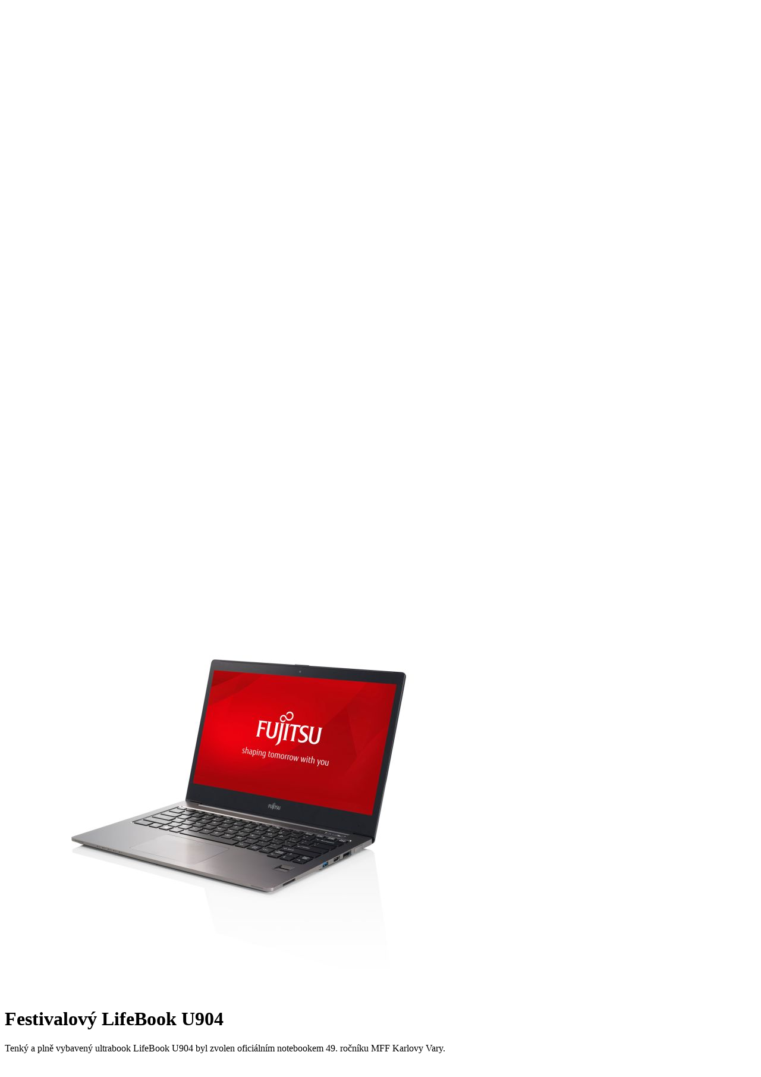

--- FILE ---
content_type: text/html; charset=utf-8
request_url: https://eabm.cz/397-festivalovy-lifebook-u904
body_size: 8967
content:
<!doctype html>
<html lang="cs" dir="ltr"  prefix="fb: http://www.facebook.com/2008/fbml">
  <head itemscope itemtype="http://schema.org/Organization">
  	<!-- Global site tag (gtag.js) - Google Analytics -->
	<script>
	window.dataLayer = window.dataLayer || [];
	function gtag(){dataLayer.push(arguments);}
	    gtag('consent', 'default', {
	        'ad_storage': 'denied',
	        'analytics_storage': 'denied',
	    'ad_user_data': 'denied',
	    'ad_personalization': 'denied'
	    });
	</script>
	<script async src="https://www.googletagmanager.com/gtag/js?id=UA-37454768-1"></script>
	<script>
	  window.dataLayer = window.dataLayer || [];
	  function gtag(){dataLayer.push(arguments);}
	  gtag('js', new Date());

	  gtag('config', 'UA-37454768-1');
	</script>
    <!-- Required meta tags -->
    <meta charset="utf-8">
    <meta name="facebook-domain-verification" content="c9tedbkn904sbuq5tbavl3pdgttlqb" />
    <meta name="viewport" content="width=device-width, initial-scale=1, shrink-to-fit=no">
    <link rel="canonical" href="https://eABM.cz/397-festivalovy-lifebook-u904" />

    <!-- Bootstrap CSS -->
    <link rel="stylesheet" href="/templates/design/css/bootstrap.min.css" integrity="sha384-WskhaSGFgHYWDcbwN70/dfYBj47jz9qbsMId/iRN3ewGhXQFZCSftd1LZCfmhktB" crossorigin="anonymous">
    <link rel="stylesheet" href="https://use.fontawesome.com/releases/v5.6.3/css/all.css?v=1768949718" integrity="sha384-UHRtZLI+pbxtHCWp1t77Bi1L4ZtiqrqD80Kn4Z8NTSRyMA2Fd33n5dQ8lWUE00s/" crossorigin="anonymous">
    <link href="https://fonts.googleapis.com/css?family=Open+Sans:300,400,700&amp;subset=latin-ext" rel="stylesheet"> 
    <link href="https://unpkg.com/aos@2.3.1/dist/aos.css" rel="stylesheet">
    <link rel="stylesheet" href="/templates/design/css/style.css?v=1768949718">

    <meta name="robots" content="index,follow">
    <meta name="googlebot" content="index,follow">

    <meta name="description" content="eABM - profesionální partner ve světě IT. Profesionální outsourcinové služby, servis IT, tvorba aplikací na míru, internetové stránky, mobilní weby. ">
    <meta name="keywords" content="">

    <title>Festivalový LifeBook U904 - eABM, Váš partner ve světě IT</title>

    <link rel="apple-touch-icon" sizes="180x180" href="/templates/design/images/icons/apple-touch-icon.png">
    <link rel="icon" type="image/png" sizes="32x32" href="/templates/design/images/icons/favicon-32x32.png">
    <link rel="icon" type="image/png" sizes="16x16" href="/templates/design/images/icons/favicon-16x16.png">
    <link rel="manifest" href="/templates/design/images/icons/site.webmanifest">
    <link rel="mask-icon" href="/templates/design/images/icons/safari-pinned-tab.svg" color="#eb4947">
    <link rel="shortcut icon" href="/templates/design/images/icons/favicon.ico">
    <meta name="msapplication-TileColor" content="#ffffff">
    <meta name="msapplication-config" content="/templates/design/images/icons/browserconfig.xml">
    <meta name="theme-color" content="#ffffff">

    <!-- Schema.org for Google -->
    <meta itemprop="name" content="Festivalový LifeBook U904">
    <meta itemprop="description" content="Tenký a plně vybavený ultrabook LifeBook U904 byl zvolen oficiálním notebookem 49. ročníku MFF Karlovy Vary.


  
  
  



">
    <meta itemprop="image" content="https://eabm.cz/images/novinky/2014-07/Fujitsu_Lifebook_U9043.jpg">

    <meta property="og:type" content="website">
    <meta property="og:url" content="">
    <meta property="og:title" content="Festivalový LifeBook U904">
    <meta property="og:site_name" content="eABM - Váš IT partner">
    <meta property="og:description" content="Tenký a plně vybavený ultrabook LifeBook U904 byl zvolen oficiálním notebookem 49. ročníku MFF Karlovy Vary.


  
  
  



">
    <meta property="og:image" content="https://eabm.cz/images/novinky/2014-07/Fujitsu_Lifebook_U9043.jpg">
        <meta property="og:image:width" content="1200">
    <meta property="og:image:height" content="600">
    
    <!-- Twitter -->
    <meta name="twitter:card" content="summary">
    <meta name="twitter:site" content="@eABMcz">
    <meta name="twitter:url" content="">
    <meta name="twitter:title" content="Festivalový LifeBook U904">
    <meta name="twitter:description" content="Tenký a plně vybavený ultrabook LifeBook U904 byl zvolen oficiálním notebookem 49. ročníku MFF Karlovy Vary.


  
  
  



">
    <meta name="twitter:image" content="https://eabm.cz/images/novinky/2014-07/Fujitsu_Lifebook_U9043.jpg">
    <meta name="twitter:creator" content="@eABMcz">

    <meta name="geo.region" content="CZ-MO" />
    <meta name="geo.placename" content="Frýdek-Místek" />
    <meta name="geo.position" content="49.676126;18.340381" />
    <meta name="ICBM" content="49.676126, 18.340381" />
    <meta name="author" content="eABM.cz">

        <script type="application/ld+json">
        {
          "@context": "http://schema.org",
          "@type": "LocalBusiness",
          "name": "eABM - Váš IT partner",
          "alternateName": "eABM - Váš profesionální IT partner",
          "description": "eABM - Váš profesionální IT partner",
          "url": "https://www.eABM.cz",
          "sameAs": [
                "https://www.facebook.com/eABM.cz",
                "https://twitter.com/eABMcz",
                "http://plus.google.com/109205327085829692575"
          ],
          "logo": "https://eabm.cz/images/loga/logo2.png",
          "image": "https://eabm.cz/images/loga/logo2.png",
          "address": {
            "@type": "PostalAddress",
            "addressCountry": "CZ",
            "addressLocality": "Frýdek-Místek",
            "addressRegion": "Moravian-Silesian Region",
            "postalCode": "738 01",
            "streetAddress": "Dvořákova 730"
          },
          "telephone": " +420 777 027 509",
          "geo": {
            "@type": "GeoCoordinates",
	    "latitude": "49.677572",
            "longitude": "18.339256"
          },
          "openingHoursSpecification": [
            {
                "@type": "OpeningHoursSpecification",
                "dayOfWeek": [
                    "Monday",
                    "Tuesday",
                    "Wednesday",
                    "Thursday",
                    "Friday"
                ],
                    "opens": "8:30",
                    "closes": "17:00"
            }
          ]
          
        }
        </script>
        <script type="application/ld+json">
        {
            "@context": "http://schema.org",
            "@type": "WebSite",
            "url": "https://eABM.cz/",
            "potentialAction": {
                "@type": "SearchAction",
                "target": "https://eabm.cz/hledat?searchword={searchword}",
                "query-input": "required name=searchword"
            }
        }
        </script>
<link rel="manifest" href="/manifest.json" />
<script src="https://cdn.onesignal.com/sdks/OneSignalSDK.js" async="" type="text/plain" data-cookiecategory="targeting"></script>
<script type="text/plain" data-cookiecategory="targeting">
  var OneSignal = window.OneSignal || [];
  OneSignal.push(function() {
    OneSignal.init({
      appId: "6af9b7e0-0815-42e8-b8a9-4d3c7c0fe35f",
    });
  });
</script>
  </head>
  <body>

  	<header>
  		<div id="ea-icons">
  			<div class="container">
  				<div class="row">
  					<div class="col-9 col-md-6">
  						<ul class="ea-info">
  							<li><a href="https://goo.gl/maps/LjvgAym9GNA3fqKG8" target="_blank" title="Zobrazit na mapě"><span class="fa fa-map-marker"></span> Dvořákova 730, Frýdek-Místek</a></li>
			                <li><a href="mailto:info@eabm.cz" title="Napište nám"><span class="far fa-envelope"></span> info@eabm.cz</a></li>
			                <li><a href="tel:+420777027509" title="Zavolejte nám"><span class="fa fa-phone"></span> +420 777 027 509</a></li>
  						</ul>
  					</div>
  					<div class="col-3 col-md-6">
		              <!-- Start Social Links -->
		              <ul class="ea-social-list">
		                <li><a class="facebook itl-tooltip" data-placement="bottom" title="Facebook" href="https://www.facebook.com/eABM.cz" target="_blank" title="Náš Facebook"><span class="fab fa-facebook-f"></span></a></li><li><a class="twitter itl-tooltip" data-placement="bottom" title="Twitter" href="https://twitter.com/eABMcz" target="_blank" title="Náš Twitter"><span class="fab fa-twitter"></span></a></li><li><a class="instagram itl-tooltip" data-placement="bottom" title="Instagram" href="https://www.instagram.com/eabm.cz/" target="_blank" title="Náš Instagram"><span class="fab fa-instagram"></span></a></li><li><a class="rss itl-tooltip" data-placement="bottom" title="RSS" href="https://eabm.cz/?format=feed&amp;type=rss" target="_blank" title="Náš RSS kanál"><span class="fa fa-rss"></span></a></li><li><a class="search itl-tooltip" data-placement="bottom" title="Hledat" href="/hledat" title="Hledat na webu"><span class="fa fa-search"></span></a></li>
		              </ul>
		              <!-- End Social Links -->
		            </div>
  				</div>
  			</div>
  		</div>
  		<div id="ea-menu">
  			<div class="container">
	  			<nav class="navbar navbar-expand-lg">
				  <a class="navbar-brand" href="/" title="Přejít na HOME stránku">
				  	<div class="ea-logo"><img src="/templates/design/images/logo_eabm.png" alt="eABM - Váš IT partner z Frýtku-Místku"></div>
                        <div class="ea-slogan">eABM - Váš IT partner</div>				  </a>
				  <button class="navbar-toggler" type="button" data-toggle="collapse" data-target="#navbarSupportedContent2" aria-controls="navbarSupportedContent" aria-expanded="false" aria-label="Toggle navigation">
				    <i class="fas fa-ellipsis-v"></i>
				  </button>

				  <div class="collapse navbar-collapse ea-desktop" id="navbarSupportedContent">
				    <div class=" mr-auto"></div>
				    <ul class="navbar-nav ">
<li class="nav-item item-101 current active 1" data-type="component"><a class="nav-link span2" href="/"  title="Přejít na stránku: Domů">Domů</a></li><li class="nav-item item-104 deeper dropdown 1" data-type="component"><a href="/sluzby" class="nav-link dropdown-toggle"  id="navbarDropdown" role="button" data-toggle="dropdown" aria-haspopup="true" aria-expanded="false"  title="Přejít na stránku: Služby">Služby</a><ul class="dropdown-menu"><li class="nav-item item-102 1" data-type="component"><a class="nav-link span2" href="/sluzby/servis"  title="Přejít na stránku: Servis">Servis</a></li><li class="nav-item item-103 1" data-type="component"><a class="nav-link span2" href="/sluzby/tvorba-www"  title="Přejít na stránku: Tvorba www">Tvorba www</a></li><li class="nav-item item-312 1" data-type="component"><a class="nav-link " href="/sluzby/hosting"  title="Přejít na stránku: Webhosting">Webhosting</a></li><li class="nav-item item-283 1" data-type="component"><a class="nav-link " href="/sluzby/outsourcing-it"  title="Přejít na stránku: Outsourcing IT">Outsourcing IT</a></li><li class="nav-item item-284 1" data-type="component"><a class="nav-link " href="/sluzby/pocitacove-site"  title="Přejít na stránku: Počítačové sítě">Počítačové sítě</a></li><li class="nav-item item-285 1" data-type="component"><a class="nav-link " href="/sluzby/microsoft"  title="Přejít na stránku: Microsoft">Microsoft</a></li><li class="nav-item item-286 1" data-type="component"><a class="nav-link " href="/sluzby/linux"  title="Přejít na stránku: Linux">Linux</a></li><li class="nav-item item-288 1" data-type="component"><a class="nav-link " href="/sluzby/google"  title="Přejít na stránku: Google">Google</a></li><li class="nav-item item-289 1" data-type="component"><a class="nav-link " href="/sluzby/ostatni-sluzby"  title="Přejít na stránku: Ostatní služby">Ostatní služby</a></li></ul></li><li class="nav-item item-158 1" data-type="component"><a class="nav-link " href="/reference"  title="Přejít na stránku: Reference">Reference</a></li><li class="nav-item item-133 deeper dropdown 1" data-type="component"><a href="/profil-spolecnost" class="nav-link dropdown-toggle"  id="navbarDropdown" role="button" data-toggle="dropdown" aria-haspopup="true" aria-expanded="false"  title="Přejít na stránku: O nás">O nás</a><ul class="dropdown-menu"><li class="nav-item item-193 1" data-type="url"><a class="nav-link" href="/images/eticky_kodex.pdf" target="_blank"  title="Přejít na stránku: Etický kodex">Etický kodex</a></li><li class="nav-item item-274 1" data-type="component"><a class="nav-link " href="/profil-spolecnost/certifikaty"  title="Přejít na stránku: Certifikáty">Certifikáty</a></li><li class="nav-item item-293 1" data-type="component"><a class="nav-link " href="/profil-spolecnost/zasady-zpracovani-osobnich-udaju"  title="Přejít na stránku: GDPR">GDPR</a></li><li class="nav-item item-298 1" data-type="component"><a class="nav-link " href="/profil-spolecnost/profil-spolecnosti"  title="Přejít na stránku: Profil společnosti">Profil společnosti</a></li><li class="nav-item item-255 1" data-type="component"><a class="nav-link " href="/profil-spolecnost/hledame"  title="Přejít na stránku: Zaměstnání">Zaměstnání</a></li><li class="nav-item item-300 1" data-type="component"><a class="nav-link " href="/profil-spolecnost/partneri"  title="Přejít na stránku: Partneři">Partneři</a></li><li class="nav-item item-304 1" data-type="component"><a class="nav-link " href="/profil-spolecnost/dotace"  title="Přejít na stránku: Dotace">Dotace</a></li></ul></li><li class="nav-item item-238 1" data-type="component"><a class="nav-link " href="/podporujeme"  title="Přejít na stránku: Podporujeme">Podporujeme</a></li><li class="nav-item item-113 1" data-type="component"><a class="nav-link " href="/novinky"  title="Přejít na stránku: Novinky">Novinky</a></li><li class="nav-item item-106 deeper dropdown 1" data-type="component"><a href="/kontakt" class="nav-link dropdown-toggle"  id="navbarDropdown" role="button" data-toggle="dropdown" aria-haspopup="true" aria-expanded="false"  title="Přejít na stránku: Kontakty">Kontakty</a><ul class="dropdown-menu"><li class="nav-item item-287 1" data-type="component"><a class="nav-link " href="/kontakt/provozovatel"  title="Přejít na stránku: Provozovatel">Provozovatel</a></li><li class="nav-item item-131 1" data-type="component"><a class="nav-link " href="/kontakt/tiskove-zpravy"  title="Přejít na stránku: Tiskové zprávy">Tiskové zprávy</a></li></ul></li></ul>

				  </div>

				  <div class="collapse navbar-collapse ea-mobile" id="navbarSupportedContent2">
				    <div class=" mr-auto"></div>
				  	<ul class="navbar-nav-mobile ">
<li class="nav-item item-104 ea-double"><a href="/sluzby" class="nav-link" title="Naše služby">Naše služby</a>
	<hr>
	<ul>
		<li class="nav-item item-102"><a class="nav-link" href="/sluzby/servis" title="Servis počítačové (IT) techniky">Servis</a></li>
		<li class="nav-item item-283"><a class="nav-link " href="/sluzby/outsourcing-it" title="Správá IT pro firmy">Outsourcing IT</a></li>
		<li class="nav-item item-103"><a class="nav-link" href="/sluzby/tvorba-www" title="Profesionální tvorba WWW stránek">Tvorba www</a></li>
		<li class="nav-item item-284"><a class="nav-link " href="/sluzby/pocitacove-site" title="Správa počítačovách sítí">Sítě</a></li>
		<li class="nav-item item-285"><a class="nav-link " href="/sluzby/microsoft" title="Produkty Microsoft">Microsoft</a></li>
		<li class="nav-item item-286"><a class="nav-link " href="/sluzby/linux" title="Linuxoví specialisté">Linux</a></li>
    <li class="nav-item item-285"><a class="nav-link " href="/sluzby/google" title="Přejděte na Google řešení">Google</a></li>
    <li class="nav-item item-286"><a class="nav-link " href="/sluzby/ostatni-sluzby" title="Další služby eABM">Ostatní služby</a></li>
	</ul>
</li>
<li class="ea-double"><hr></li>
<li class="nav-item item-133"><a class="nav-link" href="/profil-spolecnost" title="Zajímavé informace o nás">O nás</a></li>
<li class="nav-item item-158"><a class="nav-link" href="/reference" title="Reference">Reference</a></li>
<li class="nav-item item-106"><a href="/kontakt" class="nav-link" title="Kontakty">Kontakt</a></li>
<li class="nav-item item-113"><a class="nav-link" href="/novinky" title="Aktuality ze světa IT">Novinky</a></li>
<li class="ea-double">&nbsp;</li>
</ul>
<div class="ea-squares-mobile">
          <a class="col" href="http://pomoc.eabm.cz" target="_blank" data-toggle="tooltip" data-placement="top" title="Rychlá pomoc s počítačem">
              <i class="fas fa-hands-helping"></i>
          </a>
          <a class="col" href="http://inet.eabm.cz" target="_blank" data-toggle="tooltip" data-placement="top" title="Portál iNet">
              <i class="fas fa-wifi"></i>
          </a>
          <a class="col" href="http://obchod.eabm.cz" target="_blank" data-toggle="tooltip" data-placement="top" title="Katalog zboží eABM">
              <i class="fas fa-shopping-cart"></i>
          </a>
          <a class="col" href="/sluzby/tvorba-www" data-toggle="tooltip" data-placement="top" title="Tvorba www">
              <i class="fas fa-code"></i>
          </a>
          <a class="col" href="/sluzby/google" data-toggle="tooltip" data-placement="top" title="Přejděte do cloudu">
              <i class="fas fa-cloud"></i>
          </a>
          <a class="col" href="/sluzby/outsourcing-it" data-toggle="tooltip" data-placement="top" title="Outsourcing IT služeb">
              <i class="fas fa-desktop"></i>
          </a>
          <a class="col" href="/sluzby/pocitacove-site" data-toggle="tooltip" data-placement="top" title="Strukturované sítě">
              <i class="fas fa-network-wired"></i>
          </a>
          <a class="col" href="/sluzby/pocitacove-site/12-kamerove-a-zabezpecovaci-systemy" data-toggle="tooltip" data-placement="top" title="Kamerové systémy">
              <i class="fas fa-camera"></i>
          </a>
    </div>
				  </div>
				</nav>
			</div>
  		</div>

  		  	</header>

    

  	<main id="ea-main" class="ea-content">
  		<div itemscope itemtype="http://schema.org/Article">
	<meta itemscope itemprop="mainEntityOfPage"  itemType="https://schema.org/WebPage" itemid="https://eabm.cz///397-festivalovy-lifebook-u904" content="https://eabm.cz///397-festivalovy-lifebook-u904"/>
	<meta itemprop="name" content="Festivalový LifeBook U904" />
	<meta itemprop="headline" content="Festivalový LifeBook U904" />
	<meta itemprop="inLanguage" content="cs-CZ" />
	<meta itemprop="datePublished" content="2014-07-09UTC05:25:41+01:00"  />
	<meta itemprop="dateModified" content="2014-07-14UTC07:21:29+01:00"  />
	<meta itemprop="author" content="Václav Dobiáš" />

    <div class="container">
            

            <div class="row">
                <div class="col-12">
                                        <div class="ea-main-photo" itemprop="image" itemscope itemtype="https://schema.org/ImageObject" >
                        
                                                    <img src="/images/novinky/2014-07/Fujitsu_Lifebook_U9043.jpg" alt="Festivalový LifeBook U904" title="Festivalový LifeBook U904" class="img-fluid">
                                                
                                                <meta itemprop="url" content="http://eabm.cz/images/novinky/2014-07/Fujitsu_Lifebook_U9043.jpg">
                        <meta itemprop="width" content="800">
                        <meta itemprop="height" content="600">
                    </div>
                                        <header class="ea-section-header">
                <h1 class="ea-sub-title">Festivalový LifeBook U904</h1>
            </header>
                    <div class="ea-perex">
                        <p>
                            Tenký a plně vybavený ultrabook LifeBook U904 byl zvolen oficiálním notebookem 49. ročníku MFF Karlovy Vary.


  
  
  



                        </p>
                    </div>

                                        <div class="ea-tags">
                                                    <a href="/tags" class="badge">produkty</a>
			                                                        <a href="/tags/fujitsu" class="badge">fujitsu</a>
			                                                </div>
                    
                    <div class="ea-main-content">
                        


<h3>LifeBook U904</h3>
<p>
Výjimečně tenké 15,5 mm provedení s extrémně nízkou hmotností pouhých 1,39 kg umožní pohodlný transport, tuhé šasi ze slitiny hořčíku zajistí odolnost. Displej IGZO bez rámečku s extrémně jasnými barvami, úhlopříčkou 35,6 cm (14”) a vysokým rozlišením WQHD (3 200 × 1 800) podporuje i dotykový vstup. Výsuvný konektor LAN, hybridní jednotka SSHD či SSD, webová kamera s rozlišením HD, trvale dostupné nabíjení z portu USB. Delší výdrž baterie (až 10 hodin), podsvícená klávesnice, špičkové funkce zabezpečení, připojení prostřednictvím rozhraní 3G/UMTS a volitelně i 4G/LTE nabízí výjimečné mobilní řešení pro práci mimo kancelář. Volitelný replikátor portů zajišťuje maximální pohodlí v kanceláři.
</p>
<p>
Senzor ShockSensor, chránící jednotku pevného disku, zdokonalená ochrana proti krádeži (ATP), snímač otisků prstů, modul TPM a plné šifrování disku garantují maximální zabezpečení a ochranu dat.
</p>
<p>
V testech prestižního německého časopisu Computer Bild (24/2013) LifeBook U904 porazil Apple Macbook Pro Retina. Je navíc levnější a lépe vybavený. Zákazníky potěší i tříletá záruka s opravou do příštího pracovního dne (NBD).</p>                    </div>



                    <div class="row ea-share">
                        <div class="col-12 col-md-5 ea-social">
                            <div>Sdílet článek: </div>
                            <a href="https://www.facebook.com/sharer/sharer.php?u=http://eabm.cz/397-festivalovy-lifebook-u904" class="facebook" target="_blank"><i class="fab fa-facebook-f"></i></a>
                            <a href="https://twitter.com/home?status=http://eabm.cz/397-festivalovy-lifebook-u904" class="twitter" target="_blank"><i class="fab fa-twitter"></i></a>
                            <a href="https://pinterest.com/pin/create/button/?url=http://eabm.cz/397-festivalovy-lifebook-u904&media=https://eabm.cz/images/novinky/2014-07/Fujitsu_Lifebook_U9043.jpg&description=Tenký a plně vybavený ultrabook LifeBook U904 byl zvolen oficiálním notebookem 49. ročníku MFF Karlovy Vary.


  
  
  



" class="pinterest" target="_blank"><i class="fab fa-pinterest-p"></i></a>
                            <a href="https://www.linkedin.com/shareArticle?mini=true&url=http://eabm.cz/397-festivalovy-lifebook-u904&title=Festivalový LifeBook U904&summary=Tenký a plně vybavený ultrabook LifeBook U904 byl zvolen oficiálním notebookem 49. ročníku MFF Karlovy Vary.


  
  
  



&source=eABM.cz" class="linkedin" target="_blank"><i class="fab fa-linkedin-in"></i></a>
                            <!--
                            <a href="#" class="instagram"><i class="far fa-envelope"></i></a>
                            <a onclick="window.print();" class="instagram"><i class="fas fa-print"></i></a>
                            -->
                        </div>
                                                <div class="col-md-2 d-none d-sm-none d-md-block">
                            <img src="/images/lide/2023/dobias.jpg" class="img-fluid">
                        </div>
                        <div class="col-12 col-md-5 ea-author">
                            <div>Autor:</div>
                            <h5><a href="/kontakt">Václav Dobiáš</a></h5>
                            <p class="ea-pos">
                                Vedoucí internetového oddělení                            </p>
                            <p>
                                <a href="mailto:dobias.vaclav@eabm.cz"><span class="far fa-envelope"></span>&nbsp;dobias.vaclav@eabm.cz</a><br>
                                <a href="tel:+420777027504"><span class="fa fa-phone"></span>&nbsp;+420 777 027 504</a>
                            </p>
                        </div>
                                            </div>

                </div>
            </div>

        </div>




    <!-- publisher -->
    <div itemprop="publisher" itemscope itemtype="https://schema.org/Organization">
    	<div itemprop="logo" itemscope itemtype="https://schema.org/ImageObject">
      		<meta itemprop="url" content="http://eabm.cz/templates/design/images/logo.png">
      		<meta itemprop="width" content="763px">
      		<meta itemprop="height" content="762px">
    	</div>
    	<meta itemprop="name" content="eABM">
    </div>


  		  	</main>

  	
  	  	<section id="ea-news">
  		<div class="container">
  			<header class="ea-section-header">
  				<h2 class="ea-title">Novinky eABM</h2>
  				<div class="ea-sub-title">Novinky nejen ze světa IT</div>
  			</header>
  			<div class="row">
    <div class="col-12 col-md-4 ea-news ea-news-old" data-aos="flip-right" data-aos-delay="100" data-aos-easing="ease-in-sine">
                    <a href="/2138-inventura-ve-frydku-mistku-3" itemprop="url" class="ea-image-url" title="Přejít na detail článku: INVENTURA VE FRÝDKU-MÍSTKU">
                                                    <picture>
                            <source srcset="/images/novinky/2024/01/store_5.jpg#joomlaImage://local-images/novinky/2024/01/store_5.jpg?width=1200&height=600" media="(max-width: 992px)">
                            <source srcset="/images/novinky/2024/01/store_3.jpg#joomlaImage://local-images/novinky/2024/01/store_3.jpg?width=1200&height=600" media="(max-width: 768px)">
                            <source srcset="/images/novinky/2024/01/store_4.jpg#joomlaImage://local-images/novinky/2024/01/store_4.jpg?width=1200&height=600" media="(max-width: 576px)">
                            <source srcset="/images/novinky/2024/01/store_5.jpg#joomlaImage://local-images/novinky/2024/01/store_5.jpg?width=1200&height=600" media="(max-width: 440px)">
                            <source srcset="/images/novinky/2024/01/store_5.jpg#joomlaImage://local-images/novinky/2024/01/store_5.jpg?width=1200&height=600">
                            <img src="/images/novinky/2024/01/store_5.jpg#joomlaImage://local-images/novinky/2024/01/store_5.jpg?width=1200&height=600" alt="INVENTURA VE FRÝDKU-MÍSTKU" title="INVENTURA VE FRÝDKU-MÍSTKU" class="img-fluid">
                            </picture>
                                            </a>
                    <div class="ea-pd">
                        <a href="/2138-inventura-ve-frydku-mistku-3" itemprop="url" title="Přejít na detail článku: INVENTURA VE FRÝDKU-MÍSTKU">
                            <h3>INVENTURA VE FRÝDKU-MÍSTKU</h3>
                        </a>
                        <div class="ea-news-info">
                            <a href="#" class="ea-author" title="Autor článku">František Fajna</a>
                            | 19. leden 2026                        </div>
                        <p>
                            Vážení klienti, rádi bychom Vás informovali o uzavírce prodejny ve Frýdku-Místku dne 30.1.2026 z důvodu inventůry. Dohledové a helpdeskové centrum funguje bez omezení.
                        </p>
                        <a href="/2138-inventura-ve-frydku-mistku-3" itemprop="url" class="ea-more-button-a" title="Přejít na detail článku: INVENTURA VE FRÝDKU-MÍSTKU">
                            <div class="first">celý článek</div>
                            <div class="slidein">přečíst článek</div>
                        </a>
                    </div>
                </div>

    <div class="col-12 col-md-4 ea-news ea-news-old" data-aos="" data-aos-delay="100" data-aos-easing="ease-in-sine">
                    <a href="/2172-webove-stranky-pro-waldes-cz" itemprop="url" class="ea-image-url" title="Přejít na detail článku: Webové stránky pro Waldes.cz">
                                                    <picture>
                            <source srcset="/images/novinky/2025/12/waldes_5.jpg#joomlaImage://local-images/novinky/2025/12/waldes_5.jpg?width=1200&height=600" media="(max-width: 992px)">
                            <source srcset="/images/novinky/2025/12/waldes_3.jpg#joomlaImage://local-images/novinky/2025/12/waldes_3.jpg?width=1200&height=600" media="(max-width: 768px)">
                            <source srcset="/images/novinky/2025/12/waldes_4.jpg#joomlaImage://local-images/novinky/2025/12/waldes_4.jpg?width=1200&height=600" media="(max-width: 576px)">
                            <source srcset="/images/novinky/2025/12/waldes_5.jpg#joomlaImage://local-images/novinky/2025/12/waldes_5.jpg?width=1200&height=600" media="(max-width: 440px)">
                            <source srcset="/images/novinky/2025/12/waldes_5.jpg#joomlaImage://local-images/novinky/2025/12/waldes_5.jpg?width=1200&height=600">
                            <img src="/images/novinky/2025/12/waldes_5.jpg#joomlaImage://local-images/novinky/2025/12/waldes_5.jpg?width=1200&height=600" alt="Webové stránky pro Waldes.cz" title="Webové stránky pro Waldes.cz" class="img-fluid">
                            </picture>
                                            </a>
                    <div class="ea-pd">
                        <a href="/2172-webove-stranky-pro-waldes-cz" itemprop="url" title="Přejít na detail článku: Webové stránky pro Waldes.cz">
                            <h3>Webové stránky pro Waldes.cz</h3>
                        </a>
                        <div class="ea-news-info">
                            <a href="#" class="ea-author" title="Autor článku">František Fajna</a>
                            | 4. prosinec 2025                        </div>
                        <p>
                            Je libo patentek nebo cokoliv z textilní galanterie? Mrknětě na nové stránky pro maloobchodní prodejnu světoznámé značky WALDES.
                        </p>
                        <a href="/2172-webove-stranky-pro-waldes-cz" itemprop="url" class="ea-more-button-a" title="Přejít na detail článku: Webové stránky pro Waldes.cz">
                            <div class="first">celý článek</div>
                            <div class="slidein">přečíst článek</div>
                        </a>
                    </div>
                </div>

    <div class="col-12 col-md-4 ea-news ea-news-old" data-aos="flip-left" data-aos-delay="100" data-aos-easing="ease-in-sine">
                    <a href="/2100-vanocni-oteviraci-doba-provozovny" itemprop="url" class="ea-image-url" title="Přejít na detail článku: Vánoční otevírací doba provozovny">
                                                    <picture>
                            <source srcset="/images/novinky/2023/12/vanocni_ot_doba_5.jpg" media="(max-width: 992px)">
                            <source srcset="/images/novinky/2023/12/vanocni_ot_doba_3.jpg" media="(max-width: 768px)">
                            <source srcset="/images/novinky/2023/12/vanocni_ot_doba_4.jpg" media="(max-width: 576px)">
                            <source srcset="/images/novinky/2023/12/vanocni_ot_doba_5.jpg" media="(max-width: 440px)">
                            <source srcset="/images/novinky/2023/12/vanocni_ot_doba_5.jpg">
                            <img src="/images/novinky/2023/12/vanocni_ot_doba_5.jpg" alt="Vánoční otevírací doba provozovny" title="Vánoční otevírací doba provozovny" class="img-fluid">
                            </picture>
                                            </a>
                    <div class="ea-pd">
                        <a href="/2100-vanocni-oteviraci-doba-provozovny" itemprop="url" title="Přejít na detail článku: Vánoční otevírací doba provozovny">
                            <h3>Vánoční otevírací doba provozovny</h3>
                        </a>
                        <div class="ea-news-info">
                            <a href="#" class="ea-author" title="Autor článku">František Fajna</a>
                            | 4. prosinec 2025                        </div>
                        <p>
                            Vážení klienti, rádi bychom Vás informovali o upravené  Vánoční otevírací době na pobočce ve Frýdku-Místku.
                        </p>
                        <a href="/2100-vanocni-oteviraci-doba-provozovny" itemprop="url" class="ea-more-button-a" title="Přejít na detail článku: Vánoční otevírací doba provozovny">
                            <div class="first">celý článek</div>
                            <div class="slidein">přečíst článek</div>
                        </a>
                    </div>
                </div>

</div>

  			<div class="row ea-more-line">
  				<div class="col-12">
  					<a href="/novinky" title="Archív novinek eABM"><span>Zobrazit další aktuality</span></a>
  				</div>
  			</div>
  		</div>
  	</section>
  	
  	
  	

  	<footer>
  		<div class="ea-footer">
  			<div class="container">
				<script>
        (function (w,d,s,o,f,js,fjs) {
            w['ecm-widget']=o;w[o] = w[o] || function () { (w[o].q = w[o].q || []).push(arguments) };
            js = d.createElement(s), fjs = d.getElementsByTagName(s)[0];
            js.id = '9-54057be166928eb6fcc57504dc847797'; js.dataset.a = 'eabm'; js.src = f; js.async = 1; fjs.parentNode.insertBefore(js, fjs);
        }(window, document, 'script', 'ecmwidget', 'https://d70shl7vidtft.cloudfront.net/widget.js'));
    </script>
            <div id="f-9-54057be166928eb6fcc57504dc847797"></div>
  				<div class="row">
  					<div class="col-12 col-md-4">
  						<h3>Aktuálně</h3>
  						<ul>
    <li>
        <a href="/2138-inventura-ve-frydku-mistku-3" itemprop="url" class="ea-image-url" title="Přejít na detail článku: INVENTURA VE FRÝDKU-MÍSTKU">
        INVENTURA VE FRÝDKU-MÍSTKU        </a>
    </li>
        <li>
        <a href="/2172-webove-stranky-pro-waldes-cz" itemprop="url" class="ea-image-url" title="Přejít na detail článku: Webové stránky pro Waldes.cz">
        Webové stránky pro Waldes.cz        </a>
    </li>
        <li>
        <a href="/2100-vanocni-oteviraci-doba-provozovny" itemprop="url" class="ea-image-url" title="Přejít na detail článku: Vánoční otevírací doba provozovny">
        Vánoční otevírací doba provozovny        </a>
    </li>
        <li>
        <a href="/1394-specialni-nabidka" itemprop="url" class="ea-image-url" title="Přejít na detail článku: Speciální nabídka">
        Speciální nabídka        </a>
    </li>
    </ul>
  					</div>
  					<div class="col-12 col-md-4">
  						<h3>O nás</h3>
  						<p>
  							Společnost eABM již 20 let nabízí komplexní IT služby a naši pracovníci se stali experty ve svém oboru.
  						</p>
  					</div>
  					<div class="col-12 col-md-4">
  						<h3>Kontakt</h3>
  						<p>
  							info@eabm.cz<br>
  							558 644 011
  						</p>
  						<!-- Start Social Links -->
			              <ul class="ea-social-list">
			                <li><a class="facebook itl-tooltip" data-placement="bottom" title="Facebook" href="https://www.facebook.com/eABM.cz" target="_blank" title="Náš Facebook"><span class="fab fa-facebook-f"></span></a></li>
			                <li><a class="twitter itl-tooltip" data-placement="bottom" title="Twitter" href="https://twitter.com/eABMcz" target="_blank" title="Náš Twitter"><span class="fab fa-twitter"></span></a></li>
			                <li><a class="instagram itl-tooltip" data-placement="bottom" title="Instagram" href="https://www.instagram.com/eabm.cz/" target="_blank" title="Náš Instagram"><span class="fab fa-instagram"></span></a></li>
			                <li><a class="instgram itl-tooltip" data-placement="bottom" title="RSS" href="https://eabm.cz/?format=feed&amp;type=rss" target="_blank" title="Náš RSS kanál"><span class="fa fa-rss"></span></a></li>
			              </ul>
			              <!-- End Social Links -->
  					</div>
  				</div>
  			</div>
  		</div>
  		<div class="ea-copy">
	  		<div class="container">
	  			<div class="row">
	  				<div class="col-12 col-sm-4">
	  					&copy; 2026 eABM s.r.o.
	  				</div>
	  				<div class="col-12 col-sm-8">
	  					<ul>
	  						<li><a href="https://e-opravna.cz" title="e-opravna.cz - rychlý sevis Vašich počítačů">e-opravna.cz</a></li>
                <li><a href="http://e-dohled.cz" title="Outsourcing IT pro firmy">e-dohled.cz</a></li>
                <li><a href="http://e-mailem.cz" title="e-mailem.cz - newslettrový a marketingový nástroj">e-mailem.cz</a></li>
                <li><a href="https://e-listky.cz" title="Moderní vstupnekový systém">e-listky.cz</a></li>
	  						<li><a href="https://naviguj.me" title="naviguj.me - informace o dění ve Vašem okolí">naviguj.me</a></li>
<li><a href="javascript:void(0);" aria-label="View cookie settings" data-cc="c-settings">Cookie Settings</a></li>
	  					</ul>
	  				</div>
	  			</div>
	  		</div>
  		</div>
  	</footer>
    
    <nav class="navbar fixed-bottom navbar-light bg-light ea-mobile-footer">
      <a href="tel:+420777027509" title="Zavolejte nám">Rychlý kontakt</a>
    </nav>

    <!-- Optional JavaScript -->
    <!-- jQuery first, then Popper.js, then Bootstrap JS -->
    <script src="https://cdnjs.cloudflare.com/ajax/libs/jquery/3.3.1/jquery.min.js"></script>
    <script src="https://cdnjs.cloudflare.com/ajax/libs/popper.js/1.14.3/umd/popper.min.js" integrity="sha384-ZMP7rVo3mIykV+2+9J3UJ46jBk0WLaUAdn689aCwoqbBJiSnjAK/l8WvCWPIPm49" crossorigin="anonymous"></script>
	<script src="//cdnjs.cloudflare.com/ajax/libs/jquery-scrollTo/2.1.2/jquery.scrollTo.min.js"></script>
    <script src="/templates/design/js/bootstrap.min.js?v=1.1" integrity="sha384-smHYKdLADwkXOn1EmN1qk/HfnUcbVRZyYmZ4qpPea6sjB/pTJ0euyQp0Mk8ck+5T" crossorigin="anonymous"></script>
    <script src="https://unpkg.com/aos@2.3.1/dist/aos.js"></script>
    <script src="/templates/design/js/jquery-scrolltofixed-min.js"></script>
    <script src="/templates/design/js/scripts.js"></script>
    <script>AOS.init({offset: -400});</script>
        <script>
    	$(document).ready(function() {
    		$.scrollTo('#ea-main', {
				duration: 800
			});
    	});
    </script>
    
<script src="https://cdn.jsdelivr.net/gh/orestbida/cookieconsent@v2.7.0/dist/cookieconsent.js"></script>
<script src="/templates/design/js/cookieconsent-init.js"></script>

    <script src="/templates/design/js/scripts.js"></script>
  </body>
</html>
